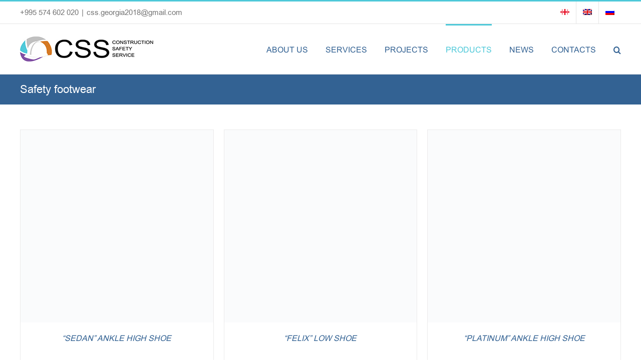

--- FILE ---
content_type: text/html; charset=UTF-8
request_url: https://cssgeorgia.ge/product-category/products/safety-footwear/?lang=en
body_size: 15842
content:
<!DOCTYPE html><html class="avada-html-layout-wide avada-html-header-position-top avada-html-is-archive" lang="en-US" prefix="og: http://ogp.me/ns# fb: http://ogp.me/ns/fb#"><head><link data-optimized="2" rel="stylesheet" href="https://cssgeorgia.ge/wp-content/litespeed/css/254c95d71aeecc8d33bfa5588c93bb2b.css?ver=8427e" /><script data-no-optimize="1">var litespeed_docref=sessionStorage.getItem("litespeed_docref");litespeed_docref&&(Object.defineProperty(document,"referrer",{get:function(){return litespeed_docref}}),sessionStorage.removeItem("litespeed_docref"));</script> <meta http-equiv="X-UA-Compatible" content="IE=edge" /><meta http-equiv="Content-Type" content="text/html; charset=utf-8"/><meta name="viewport" content="width=device-width, initial-scale=1" /><title>Safety footwear &#8211; cssgeorgia.ge</title><meta name='robots' content='max-image-preview:large' /><style>img:is([sizes="auto" i], [sizes^="auto," i]) { contain-intrinsic-size: 3000px 1500px }</style><link rel="alternate" hreflang="ka" href="https://cssgeorgia.ge/product-category/%e1%83%9e%e1%83%a0%e1%83%9d%e1%83%93%e1%83%a3%e1%83%a5%e1%83%aa%e1%83%98%e1%83%90/%e1%83%a3%e1%83%a1%e1%83%90%e1%83%a4%e1%83%a0%e1%83%97%e1%83%ae%e1%83%9d%e1%83%94%e1%83%91%e1%83%98%e1%83%a1-%e1%83%a4%e1%83%94%e1%83%ae%e1%83%a1%e1%83%90%e1%83%aa%e1%83%9b%e1%83%94%e1%83%9a%e1%83%98/" /><link rel="alternate" hreflang="en" href="https://cssgeorgia.ge/product-category/products/safety-footwear/?lang=en" /><link rel="alternate" hreflang="ru" href="https://cssgeorgia.ge/product-category/%d0%bf%d1%80%d0%be%d0%b4%d1%83%d0%ba%d1%86%d0%b8%d1%8f/%d1%81%d0%bf%d0%b5%d1%86%d0%be%d0%b1%d1%83%d0%b2%d1%8c/?lang=ru" /><link rel="alternate" hreflang="x-default" href="https://cssgeorgia.ge/product-category/%e1%83%9e%e1%83%a0%e1%83%9d%e1%83%93%e1%83%a3%e1%83%a5%e1%83%aa%e1%83%98%e1%83%90/%e1%83%a3%e1%83%a1%e1%83%90%e1%83%a4%e1%83%a0%e1%83%97%e1%83%ae%e1%83%9d%e1%83%94%e1%83%91%e1%83%98%e1%83%a1-%e1%83%a4%e1%83%94%e1%83%ae%e1%83%a1%e1%83%90%e1%83%aa%e1%83%9b%e1%83%94%e1%83%9a%e1%83%98/" /><link rel="alternate" type="application/rss+xml" title="cssgeorgia.ge &raquo; Feed" href="https://cssgeorgia.ge/feed/?lang=en" /><link rel="alternate" type="application/rss+xml" title="cssgeorgia.ge &raquo; Comments Feed" href="https://cssgeorgia.ge/comments/feed/?lang=en" /><link rel="shortcut icon" href="https://cssgeorgia.ge/wp-content/uploads/2019/07/90.png" type="image/x-icon" /><link rel="icon" sizes="192x192" href="https://cssgeorgia.ge/wp-content/uploads/2019/07/90.png"><meta name="msapplication-TileImage" content="https://cssgeorgia.ge/wp-content/uploads/2019/07/90.png"><link rel="alternate" type="application/rss+xml" title="cssgeorgia.ge &raquo; Safety footwear Category Feed" href="https://cssgeorgia.ge/product-category/products/safety-footwear/?lang=en/feed/" /><style id='woocommerce-inline-inline-css' type='text/css'>.woocommerce form .form-row .required { visibility: visible; }</style> <script type="text/template" id="tmpl-variation-template"><div class="woocommerce-variation-description">{{{ data.variation.variation_description }}}</div>
	<div class="woocommerce-variation-price">{{{ data.variation.price_html }}}</div>
	<div class="woocommerce-variation-availability">{{{ data.variation.availability_html }}}</div></script> <script type="text/template" id="tmpl-unavailable-variation-template"><p role="alert">Sorry, this product is unavailable. Please choose a different combination.</p></script> <script type="litespeed/javascript" data-src="https://cssgeorgia.ge/wp-includes/js/jquery/jquery.min.js" id="jquery-core-js"></script> <script id="wc-add-to-cart-js-extra" type="litespeed/javascript">var wc_add_to_cart_params={"ajax_url":"\/wp-admin\/admin-ajax.php?lang=en","wc_ajax_url":"\/?lang=en&wc-ajax=%%endpoint%%","i18n_view_cart":"View cart","cart_url":"https:\/\/cssgeorgia.ge\/cart\/?lang=en","is_cart":"","cart_redirect_after_add":"no"}</script> <script id="woocommerce-js-extra" type="litespeed/javascript">var woocommerce_params={"ajax_url":"\/wp-admin\/admin-ajax.php?lang=en","wc_ajax_url":"\/?lang=en&wc-ajax=%%endpoint%%"}</script> <script id="wp-util-js-extra" type="litespeed/javascript">var _wpUtilSettings={"ajax":{"url":"\/wp-admin\/admin-ajax.php"}}</script> <script id="wc-add-to-cart-variation-js-extra" type="litespeed/javascript">var wc_add_to_cart_variation_params={"wc_ajax_url":"\/?lang=en&wc-ajax=%%endpoint%%","i18n_no_matching_variations_text":"Sorry, no products matched your selection. Please choose a different combination.","i18n_make_a_selection_text":"Please select some product options before adding this product to your cart.","i18n_unavailable_text":"Sorry, this product is unavailable. Please choose a different combination.","i18n_reset_alert_text":"Your selection has been reset. Please select some product options before adding this product to your cart."}</script> <link rel="https://api.w.org/" href="https://cssgeorgia.ge/wp-json/" /><link rel="alternate" title="JSON" type="application/json" href="https://cssgeorgia.ge/wp-json/wp/v2/product_cat/55" /><link rel="EditURI" type="application/rsd+xml" title="RSD" href="https://cssgeorgia.ge/xmlrpc.php?rsd" /><meta name="generator" content="WordPress 6.7.4" /><meta name="generator" content="WooCommerce 9.6.3" /><meta name="generator" content="WPML ver:4.6.9 stt:49,1,46;" /><style type="text/css" id="css-fb-visibility">@media screen and (max-width: 640px){.fusion-no-small-visibility{display:none !important;}body .sm-text-align-center{text-align:center !important;}body .sm-text-align-left{text-align:left !important;}body .sm-text-align-right{text-align:right !important;}body .sm-flex-align-center{justify-content:center !important;}body .sm-flex-align-flex-start{justify-content:flex-start !important;}body .sm-flex-align-flex-end{justify-content:flex-end !important;}body .sm-mx-auto{margin-left:auto !important;margin-right:auto !important;}body .sm-ml-auto{margin-left:auto !important;}body .sm-mr-auto{margin-right:auto !important;}body .fusion-absolute-position-small{position:absolute;top:auto;width:100%;}.awb-sticky.awb-sticky-small{ position: sticky; top: var(--awb-sticky-offset,0); }}@media screen and (min-width: 641px) and (max-width: 1024px){.fusion-no-medium-visibility{display:none !important;}body .md-text-align-center{text-align:center !important;}body .md-text-align-left{text-align:left !important;}body .md-text-align-right{text-align:right !important;}body .md-flex-align-center{justify-content:center !important;}body .md-flex-align-flex-start{justify-content:flex-start !important;}body .md-flex-align-flex-end{justify-content:flex-end !important;}body .md-mx-auto{margin-left:auto !important;margin-right:auto !important;}body .md-ml-auto{margin-left:auto !important;}body .md-mr-auto{margin-right:auto !important;}body .fusion-absolute-position-medium{position:absolute;top:auto;width:100%;}.awb-sticky.awb-sticky-medium{ position: sticky; top: var(--awb-sticky-offset,0); }}@media screen and (min-width: 1025px){.fusion-no-large-visibility{display:none !important;}body .lg-text-align-center{text-align:center !important;}body .lg-text-align-left{text-align:left !important;}body .lg-text-align-right{text-align:right !important;}body .lg-flex-align-center{justify-content:center !important;}body .lg-flex-align-flex-start{justify-content:flex-start !important;}body .lg-flex-align-flex-end{justify-content:flex-end !important;}body .lg-mx-auto{margin-left:auto !important;margin-right:auto !important;}body .lg-ml-auto{margin-left:auto !important;}body .lg-mr-auto{margin-right:auto !important;}body .fusion-absolute-position-large{position:absolute;top:auto;width:100%;}.awb-sticky.awb-sticky-large{ position: sticky; top: var(--awb-sticky-offset,0); }}</style><noscript><style>.woocommerce-product-gallery{ opacity: 1 !important; }</style></noscript><style type="text/css">.recentcomments a{display:inline !important;padding:0 !important;margin:0 !important;}</style><meta name="generator" content="Powered by Slider Revolution 6.6.15 - responsive, Mobile-Friendly Slider Plugin for WordPress with comfortable drag and drop interface." /><style class='wp-fonts-local' type='text/css'>@font-face{font-family:Inter;font-style:normal;font-weight:300 900;font-display:fallback;src:url('https://cssgeorgia.ge/wp-content/plugins/woocommerce/assets/fonts/Inter-VariableFont_slnt,wght.woff2') format('woff2');font-stretch:normal;}
@font-face{font-family:Cardo;font-style:normal;font-weight:400;font-display:fallback;src:url('https://cssgeorgia.ge/wp-content/plugins/woocommerce/assets/fonts/cardo_normal_400.woff2') format('woff2');}</style><link rel="icon" href="https://cssgeorgia.ge/wp-content/uploads/2019/07/cropped-90-32x32.png" sizes="32x32" /><link rel="icon" href="https://cssgeorgia.ge/wp-content/uploads/2019/07/cropped-90-192x192.png" sizes="192x192" /><link rel="apple-touch-icon" href="https://cssgeorgia.ge/wp-content/uploads/2019/07/cropped-90-180x180.png" /><meta name="msapplication-TileImage" content="https://cssgeorgia.ge/wp-content/uploads/2019/07/cropped-90-270x270.png" /> <script type="litespeed/javascript">function setREVStartSize(e){window.RSIW=window.RSIW===undefined?window.innerWidth:window.RSIW;window.RSIH=window.RSIH===undefined?window.innerHeight:window.RSIH;try{var pw=document.getElementById(e.c).parentNode.offsetWidth,newh;pw=pw===0||isNaN(pw)||(e.l=="fullwidth"||e.layout=="fullwidth")?window.RSIW:pw;e.tabw=e.tabw===undefined?0:parseInt(e.tabw);e.thumbw=e.thumbw===undefined?0:parseInt(e.thumbw);e.tabh=e.tabh===undefined?0:parseInt(e.tabh);e.thumbh=e.thumbh===undefined?0:parseInt(e.thumbh);e.tabhide=e.tabhide===undefined?0:parseInt(e.tabhide);e.thumbhide=e.thumbhide===undefined?0:parseInt(e.thumbhide);e.mh=e.mh===undefined||e.mh==""||e.mh==="auto"?0:parseInt(e.mh,0);if(e.layout==="fullscreen"||e.l==="fullscreen")
newh=Math.max(e.mh,window.RSIH);else{e.gw=Array.isArray(e.gw)?e.gw:[e.gw];for(var i in e.rl)if(e.gw[i]===undefined||e.gw[i]===0)e.gw[i]=e.gw[i-1];e.gh=e.el===undefined||e.el===""||(Array.isArray(e.el)&&e.el.length==0)?e.gh:e.el;e.gh=Array.isArray(e.gh)?e.gh:[e.gh];for(var i in e.rl)if(e.gh[i]===undefined||e.gh[i]===0)e.gh[i]=e.gh[i-1];var nl=new Array(e.rl.length),ix=0,sl;e.tabw=e.tabhide>=pw?0:e.tabw;e.thumbw=e.thumbhide>=pw?0:e.thumbw;e.tabh=e.tabhide>=pw?0:e.tabh;e.thumbh=e.thumbhide>=pw?0:e.thumbh;for(var i in e.rl)nl[i]=e.rl[i]<window.RSIW?0:e.rl[i];sl=nl[0];for(var i in nl)if(sl>nl[i]&&nl[i]>0){sl=nl[i];ix=i}
var m=pw>(e.gw[ix]+e.tabw+e.thumbw)?1:(pw-(e.tabw+e.thumbw))/(e.gw[ix]);newh=(e.gh[ix]*m)+(e.tabh+e.thumbh)}
var el=document.getElementById(e.c);if(el!==null&&el)el.style.height=newh+"px";el=document.getElementById(e.c+"_wrapper");if(el!==null&&el){el.style.height=newh+"px";el.style.display="block"}}catch(e){console.log("Failure at Presize of Slider:"+e)}}</script> <script type="litespeed/javascript">var doc=document.documentElement;doc.setAttribute('data-useragent',navigator.userAgent)</script> </head><body class="archive tax-product_cat term-safety-footwear term-55 theme-Avada woocommerce woocommerce-page woocommerce-no-js fusion-image-hovers fusion-pagination-sizing fusion-button_type-flat fusion-button_span-yes fusion-button_gradient-linear avada-image-rollover-circle-no avada-image-rollover-yes avada-image-rollover-direction-center_horiz fusion-body ltr fusion-sticky-header no-mobile-sticky-header no-mobile-slidingbar no-desktop-totop no-mobile-totop fusion-disable-outline fusion-sub-menu-fade mobile-logo-pos-left layout-wide-mode avada-has-boxed-modal-shadow-none layout-scroll-offset-full avada-has-zero-margin-offset-top fusion-top-header menu-text-align-center fusion-woo-product-design-clean fusion-woo-shop-page-columns-4 fusion-woo-related-columns-4 fusion-woo-archive-page-columns-3 fusion-woocommerce-equal-heights avada-has-woo-gallery-disabled woo-sale-badge-circle woo-outofstock-badge-top_bar mobile-menu-design-modern fusion-show-pagination-text fusion-header-layout-v2 avada-responsive avada-footer-fx-parallax-effect avada-menu-highlight-style-bar fusion-search-form-clean fusion-main-menu-search-overlay fusion-avatar-circle avada-sticky-shrinkage avada-dropdown-styles avada-blog-layout-grid avada-blog-archive-layout-grid avada-header-shadow-no avada-menu-icon-position-left avada-has-megamenu-shadow avada-has-mainmenu-dropdown-divider avada-has-main-nav-search-icon avada-has-breadcrumb-mobile-hidden avada-has-titlebar-bar_and_content avada-has-pagination-padding avada-flyout-menu-direction-fade avada-ec-views-v1" data-awb-post-id="1862">
<a class="skip-link screen-reader-text" href="#content">Skip to content</a><div id="boxed-wrapper"><div id="wrapper" class="fusion-wrapper"><div id="home" style="position:relative;top:-1px;"></div><header class="fusion-header-wrapper"><div class="fusion-header-v2 fusion-logo-alignment fusion-logo-left fusion-sticky-menu- fusion-sticky-logo-1 fusion-mobile-logo-1  fusion-mobile-menu-design-modern"><div class="fusion-secondary-header"><div class="fusion-row"><div class="fusion-alignleft"><div class="fusion-contact-info"><span class="fusion-contact-info-phone-number">+995 574 602 020</span><span class="fusion-header-separator">|</span><span class="fusion-contact-info-email-address"><a href="mailto:&#99;ss&#46;&#103;eo&#114;g&#105;&#97;&#50;0&#49;&#56;&#64;g&#109;&#97;&#105;&#108;.&#99;&#111;m">&#99;ss&#46;&#103;eo&#114;g&#105;&#97;&#50;0&#49;&#56;&#64;g&#109;&#97;&#105;&#108;.&#99;&#111;m</a></span></div></div><div class="fusion-alignright"><nav class="fusion-secondary-menu" role="navigation" aria-label="Secondary Menu"><ul id="menu-top-menu-eng" class="menu"><li  id="menu-item-wpml-ls-24-sq"  class="menu-item wpml-ls-slot-24 wpml-ls-item wpml-ls-item-sq wpml-ls-menu-item wpml-ls-first-item menu-item-type-wpml_ls_menu_item menu-item-object-wpml_ls_menu_item menu-item-wpml-ls-24-sq"  data-classes="menu-item" data-item-id="wpml-ls-24-sq"><a  href="https://cssgeorgia.ge/product-category/%e1%83%9e%e1%83%a0%e1%83%9d%e1%83%93%e1%83%a3%e1%83%a5%e1%83%aa%e1%83%98%e1%83%90/%e1%83%a3%e1%83%a1%e1%83%90%e1%83%a4%e1%83%a0%e1%83%97%e1%83%ae%e1%83%9d%e1%83%94%e1%83%91%e1%83%98%e1%83%a1-%e1%83%a4%e1%83%94%e1%83%ae%e1%83%a1%e1%83%90%e1%83%aa%e1%83%9b%e1%83%94%e1%83%9a%e1%83%98/" class="fusion-bar-highlight wpml-ls-link"><span class="menu-text"><img data-lazyloaded="1" src="[data-uri]" width="18" height="12" class="wpml-ls-flag"
data-src="https://cssgeorgia.ge/wp-content/uploads/flags/ka.png"
alt="Georgian"
/></span></a></li><li  id="menu-item-wpml-ls-24-en"  class="menu-item wpml-ls-slot-24 wpml-ls-item wpml-ls-item-en wpml-ls-current-language wpml-ls-menu-item menu-item-type-wpml_ls_menu_item menu-item-object-wpml_ls_menu_item menu-item-wpml-ls-24-en"  data-classes="menu-item" data-item-id="wpml-ls-24-en"><a  href="https://cssgeorgia.ge/product-category/products/safety-footwear/?lang=en" class="fusion-bar-highlight wpml-ls-link"><span class="menu-text"><img data-lazyloaded="1" src="[data-uri]" width="18" height="12" class="wpml-ls-flag"
data-src="https://cssgeorgia.ge/wp-content/plugins/sitepress-multilingual-cms/res/flags/en.png"
alt="English"
/></span></a></li><li  id="menu-item-wpml-ls-24-ru"  class="menu-item wpml-ls-slot-24 wpml-ls-item wpml-ls-item-ru wpml-ls-menu-item wpml-ls-last-item menu-item-type-wpml_ls_menu_item menu-item-object-wpml_ls_menu_item menu-item-wpml-ls-24-ru"  data-classes="menu-item" data-item-id="wpml-ls-24-ru"><a  href="https://cssgeorgia.ge/product-category/%d0%bf%d1%80%d0%be%d0%b4%d1%83%d0%ba%d1%86%d0%b8%d1%8f/%d1%81%d0%bf%d0%b5%d1%86%d0%be%d0%b1%d1%83%d0%b2%d1%8c/?lang=ru" class="fusion-bar-highlight wpml-ls-link"><span class="menu-text"><img data-lazyloaded="1" src="[data-uri]" width="18" height="12" class="wpml-ls-flag"
data-src="https://cssgeorgia.ge/wp-content/plugins/sitepress-multilingual-cms/res/flags/ru.png"
alt="Russian"
/></span></a></li></ul></nav><nav class="fusion-mobile-nav-holder fusion-mobile-menu-text-align-left" aria-label="Secondary Mobile Menu"></nav></div></div></div><div class="fusion-header-sticky-height"></div><div class="fusion-header"><div class="fusion-row"><div class="fusion-logo" data-margin-top="25px" data-margin-bottom="25px" data-margin-left="0px" data-margin-right="0px">
<a class="fusion-logo-link"  href="https://cssgeorgia.ge/?lang=en" >
<img data-lazyloaded="1" src="[data-uri]" data-src="https://cssgeorgia.ge/wp-content/uploads/2019/07/logo-css.jpg" data-srcset="https://cssgeorgia.ge/wp-content/uploads/2019/07/logo-css.jpg 1x" width="266" height="50" alt="cssgeorgia.ge Logo" data-retina_logo_url="" class="fusion-standard-logo" />
<img data-lazyloaded="1" src="[data-uri]" data-src="https://cssgeorgia.ge/wp-content/uploads/2019/07/logo-css.jpg" data-srcset="https://cssgeorgia.ge/wp-content/uploads/2019/07/logo-css.jpg 1x, https://cssgeorgia.ge/wp-content/uploads/2019/07/logo-css.jpg 2x" width="266" height="50" style="max-height:50px;height:auto;" alt="cssgeorgia.ge Logo" data-retina_logo_url="https://cssgeorgia.ge/wp-content/uploads/2019/07/logo-css.jpg" class="fusion-mobile-logo" />
<img data-lazyloaded="1" src="[data-uri]" data-src="https://cssgeorgia.ge/wp-content/uploads/2019/07/logo-css.jpg" data-srcset="https://cssgeorgia.ge/wp-content/uploads/2019/07/logo-css.jpg 1x" width="266" height="50" alt="cssgeorgia.ge Logo" data-retina_logo_url="" class="fusion-sticky-logo" />
</a></div><nav class="fusion-main-menu" aria-label="Main Menu"><div class="fusion-overlay-search"><form role="search" class="searchform fusion-search-form  fusion-search-form-clean" method="get" action="https://cssgeorgia.ge/?lang=en"><div class="fusion-search-form-content"><div class="fusion-search-field search-field">
<label><span class="screen-reader-text">Search for:</span>
<input type="search" value="" name="s" class="s" placeholder="Search..." required aria-required="true" aria-label="Search..."/>
</label></div><div class="fusion-search-button search-button">
<input type="submit" class="fusion-search-submit searchsubmit" aria-label="Search" value="&#xf002;" /></div></div>
<input type='hidden' name='lang' value='en' /></form><div class="fusion-search-spacer"></div><a href="#" role="button" aria-label="Close Search" class="fusion-close-search"></a></div><ul id="menu-menu-eng" class="fusion-menu"><li  id="menu-item-1041"  class="menu-item menu-item-type-post_type menu-item-object-page menu-item-1041"  data-item-id="1041"><a  href="https://cssgeorgia.ge/about-us/?lang=en" class="fusion-bar-highlight"><span class="menu-text">ABOUT US</span></a></li><li  id="menu-item-1040"  class="menu-item menu-item-type-post_type menu-item-object-page menu-item-1040"  data-item-id="1040"><a  href="https://cssgeorgia.ge/services/?lang=en" class="fusion-bar-highlight"><span class="menu-text">SERVICES</span></a></li><li  id="menu-item-1039"  class="menu-item menu-item-type-post_type menu-item-object-page menu-item-1039"  data-item-id="1039"><a  href="https://cssgeorgia.ge/projects/?lang=en" class="fusion-bar-highlight"><span class="menu-text">PROJECTS</span></a></li><li  id="menu-item-1229"  class="menu-item menu-item-type-post_type menu-item-object-page current-menu-ancestor current-menu-parent current_page_parent current_page_ancestor menu-item-has-children menu-item-1229 fusion-dropdown-menu"  data-item-id="1229"><a  href="https://cssgeorgia.ge/shop/?lang=en" class="fusion-bar-highlight"><span class="menu-text">PRODUCTS</span></a><ul class="sub-menu"><li  id="menu-item-2572"  class="menu-item menu-item-type-taxonomy menu-item-object-product_cat menu-item-2572 fusion-dropdown-submenu" ><a  href="https://cssgeorgia.ge/product-category/products/special-clothing/?lang=en" class="fusion-bar-highlight"><span>Special clothing</span></a></li><li  id="menu-item-2598"  class="menu-item menu-item-type-taxonomy menu-item-object-product_cat current-menu-item menu-item-2598 fusion-dropdown-submenu" ><a  href="https://cssgeorgia.ge/product-category/products/safety-footwear/?lang=en" class="fusion-bar-highlight"><span>Safety footwear</span></a></li><li  id="menu-item-2571"  class="menu-item menu-item-type-taxonomy menu-item-object-product_cat menu-item-2571 fusion-dropdown-submenu" ><a  href="https://cssgeorgia.ge/product-category/products/safety-equipment/?lang=en" class="fusion-bar-highlight"><span>Safety equipment</span></a></li><li  id="menu-item-2570"  class="menu-item menu-item-type-taxonomy menu-item-object-product_cat menu-item-2570 fusion-dropdown-submenu" ><a  href="https://cssgeorgia.ge/product-category/products/nets/?lang=en" class="fusion-bar-highlight"><span>Nets</span></a></li><li  id="menu-item-2597"  class="menu-item menu-item-type-taxonomy menu-item-object-product_cat menu-item-2597 fusion-dropdown-submenu" ><a  href="https://cssgeorgia.ge/product-category/products/safety-accesories/?lang=en" class="fusion-bar-highlight"><span>Safety accesories</span></a></li></ul></li><li  id="menu-item-1038"  class="menu-item menu-item-type-post_type menu-item-object-page menu-item-1038"  data-item-id="1038"><a  href="https://cssgeorgia.ge/news/?lang=en" class="fusion-bar-highlight"><span class="menu-text">NEWS</span></a></li><li  id="menu-item-1037"  class="menu-item menu-item-type-post_type menu-item-object-page menu-item-1037"  data-item-id="1037"><a  href="https://cssgeorgia.ge/1030-2/?lang=en" class="fusion-bar-highlight"><span class="menu-text">CONTACTS</span></a></li><li class="fusion-custom-menu-item fusion-main-menu-search fusion-search-overlay"><a class="fusion-main-menu-icon fusion-bar-highlight" href="#" aria-label="Search" data-title="Search" title="Search" role="button" aria-expanded="false"></a></li></ul></nav><div class="fusion-mobile-menu-icons">
<a href="#" class="fusion-icon awb-icon-bars" aria-label="Toggle mobile menu" aria-expanded="false"></a></div><nav class="fusion-mobile-nav-holder fusion-mobile-menu-text-align-left" aria-label="Main Menu Mobile"></nav></div></div></div><div class="fusion-clearfix"></div></header><div id="sliders-container" class="fusion-slider-visibility"></div><section class="avada-page-titlebar-wrapper" aria-label="Page Title Bar"><div class="fusion-page-title-bar fusion-page-title-bar-breadcrumbs fusion-page-title-bar-left"><div class="fusion-page-title-row"><div class="fusion-page-title-wrapper"><div class="fusion-page-title-captions"><h1 class="entry-title">Safety footwear</h1></div></div></div></div></section><main id="main" class="clearfix "><div class="fusion-row" style=""><div class="woocommerce-container"><section id="content" class=" full-width" style="width: 100%;"><header class="woocommerce-products-header"></header><div class="woocommerce-notices-wrapper"></div><form class="woocommerce-ordering" method="get">
<select name="orderby" class="orderby" aria-label="Shop order"><option value="popularity" >Sort by popularity</option><option value="date"  selected='selected'>Sort by latest</option><option value="price" >Sort by price: low to high</option><option value="price-desc" >Sort by price: high to low</option>
</select>
<input type="hidden" name="paged" value="1" />
<input type="hidden" name="lang" value="en" /></form><ul class="products clearfix products-3"><li class="product type-product post-1862 status-publish first instock product_cat-safety-footwear has-post-thumbnail shipping-taxable product-type-simple product-grid-view"><div class="fusion-product-wrapper"><div class="fusion-clean-product-image-wrapper "><div  class="fusion-image-wrapper fusion-image-size-fixed" aria-haspopup="true">
<img data-lazyloaded="1" src="[data-uri]" width="550" height="550" data-src="https://cssgeorgia.ge/wp-content/uploads/2019/10/thumb22028.png" class="attachment-woocommerce_thumbnail size-woocommerce_thumbnail wp-post-image" alt="" decoding="async" fetchpriority="high" data-srcset="https://cssgeorgia.ge/wp-content/uploads/2019/10/thumb22028-66x66.png 66w, https://cssgeorgia.ge/wp-content/uploads/2019/10/thumb22028-100x100.png 100w, https://cssgeorgia.ge/wp-content/uploads/2019/10/thumb22028-150x150.png 150w, https://cssgeorgia.ge/wp-content/uploads/2019/10/thumb22028-200x200.png 200w, https://cssgeorgia.ge/wp-content/uploads/2019/10/thumb22028-300x300.png 300w, https://cssgeorgia.ge/wp-content/uploads/2019/10/thumb22028-400x400.png 400w, https://cssgeorgia.ge/wp-content/uploads/2019/10/thumb22028.png 550w" data-sizes="(max-width: 550px) 100vw, 550px" /><div class="fusion-rollover"><div class="fusion-rollover-content"><div class="cart-loading">
<a href="https://cssgeorgia.ge/cart/?lang=en">
<i class="awb-icon-spinner" aria-hidden="true"></i><div class="view-cart">View Cart</div>
</a></div><div class="fusion-product-buttons">
<a href="https://cssgeorgia.ge/shop/sedan-ankle-high-shoe/?lang=en" class="show_details_button" style="float:none;max-width:none;text-align:center;">
Details</a></div>
<a class="fusion-link-wrapper" href="https://cssgeorgia.ge/shop/sedan-ankle-high-shoe/?lang=en" aria-label="Safety footwear"></a></div></div></div></div><div class="fusion-product-content"><div class="product-details"><div class="product-details-container"><h3 class="product-title">
<a href="https://cssgeorgia.ge/shop/sedan-ankle-high-shoe/?lang=en">
&#8220;SEDAN&#8221; ANKLE HIGH SHOE	</a></h3><div class="fusion-price-rating"></div></div></div></div></div></li><li class="product type-product post-1857 status-publish instock product_cat-safety-footwear has-post-thumbnail shipping-taxable product-type-simple product-grid-view"><div class="fusion-product-wrapper"><div class="fusion-clean-product-image-wrapper "><div  class="fusion-image-wrapper fusion-image-size-fixed" aria-haspopup="true">
<img data-lazyloaded="1" src="[data-uri]" width="550" height="550" data-src="https://cssgeorgia.ge/wp-content/uploads/2019/10/thumb22027.png" class="attachment-woocommerce_thumbnail size-woocommerce_thumbnail wp-post-image" alt="" decoding="async" data-srcset="https://cssgeorgia.ge/wp-content/uploads/2019/10/thumb22027-66x66.png 66w, https://cssgeorgia.ge/wp-content/uploads/2019/10/thumb22027-100x100.png 100w, https://cssgeorgia.ge/wp-content/uploads/2019/10/thumb22027-150x150.png 150w, https://cssgeorgia.ge/wp-content/uploads/2019/10/thumb22027-200x200.png 200w, https://cssgeorgia.ge/wp-content/uploads/2019/10/thumb22027-300x300.png 300w, https://cssgeorgia.ge/wp-content/uploads/2019/10/thumb22027-400x400.png 400w, https://cssgeorgia.ge/wp-content/uploads/2019/10/thumb22027.png 550w" data-sizes="(max-width: 550px) 100vw, 550px" /><div class="fusion-rollover"><div class="fusion-rollover-content"><div class="cart-loading">
<a href="https://cssgeorgia.ge/cart/?lang=en">
<i class="awb-icon-spinner" aria-hidden="true"></i><div class="view-cart">View Cart</div>
</a></div><div class="fusion-product-buttons">
<a href="https://cssgeorgia.ge/shop/felix-low-shoe/?lang=en" class="show_details_button" style="float:none;max-width:none;text-align:center;">
Details</a></div>
<a class="fusion-link-wrapper" href="https://cssgeorgia.ge/shop/felix-low-shoe/?lang=en" aria-label="Safety footwear"></a></div></div></div></div><div class="fusion-product-content"><div class="product-details"><div class="product-details-container"><h3 class="product-title">
<a href="https://cssgeorgia.ge/shop/felix-low-shoe/?lang=en">
&#8220;FELIX&#8221; LOW SHOE	</a></h3><div class="fusion-price-rating"></div></div></div></div></div></li><li class="product type-product post-1852 status-publish last instock product_cat-safety-footwear has-post-thumbnail shipping-taxable product-type-simple product-grid-view"><div class="fusion-product-wrapper"><div class="fusion-clean-product-image-wrapper "><div  class="fusion-image-wrapper fusion-image-size-fixed" aria-haspopup="true">
<img data-lazyloaded="1" src="[data-uri]" width="550" height="550" data-src="https://cssgeorgia.ge/wp-content/uploads/2019/10/thumb22034.png" class="attachment-woocommerce_thumbnail size-woocommerce_thumbnail wp-post-image" alt="" decoding="async" data-srcset="https://cssgeorgia.ge/wp-content/uploads/2019/10/thumb22034-66x66.png 66w, https://cssgeorgia.ge/wp-content/uploads/2019/10/thumb22034-100x100.png 100w, https://cssgeorgia.ge/wp-content/uploads/2019/10/thumb22034-150x150.png 150w, https://cssgeorgia.ge/wp-content/uploads/2019/10/thumb22034-200x200.png 200w, https://cssgeorgia.ge/wp-content/uploads/2019/10/thumb22034-300x300.png 300w, https://cssgeorgia.ge/wp-content/uploads/2019/10/thumb22034-400x400.png 400w, https://cssgeorgia.ge/wp-content/uploads/2019/10/thumb22034.png 550w" data-sizes="(max-width: 550px) 100vw, 550px" /><div class="fusion-rollover"><div class="fusion-rollover-content"><div class="cart-loading">
<a href="https://cssgeorgia.ge/cart/?lang=en">
<i class="awb-icon-spinner" aria-hidden="true"></i><div class="view-cart">View Cart</div>
</a></div><div class="fusion-product-buttons">
<a href="https://cssgeorgia.ge/shop/platinum-ankle-high-shoe/?lang=en" class="show_details_button" style="float:none;max-width:none;text-align:center;">
Details</a></div>
<a class="fusion-link-wrapper" href="https://cssgeorgia.ge/shop/platinum-ankle-high-shoe/?lang=en" aria-label="Safety footwear"></a></div></div></div></div><div class="fusion-product-content"><div class="product-details"><div class="product-details-container"><h3 class="product-title">
<a href="https://cssgeorgia.ge/shop/platinum-ankle-high-shoe/?lang=en">
&#8220;PLATINUM&#8221; ANKLE HIGH SHOE	</a></h3><div class="fusion-price-rating"></div></div></div></div></div></li><li class="product type-product post-1846 status-publish first instock product_cat-safety-footwear has-post-thumbnail shipping-taxable product-type-simple product-grid-view"><div class="fusion-product-wrapper"><div class="fusion-clean-product-image-wrapper "><div  class="fusion-image-wrapper fusion-image-size-fixed" aria-haspopup="true">
<img data-lazyloaded="1" src="[data-uri]" width="550" height="550" data-src="https://cssgeorgia.ge/wp-content/uploads/2019/10/thumb22032.png" class="attachment-woocommerce_thumbnail size-woocommerce_thumbnail wp-post-image" alt="" decoding="async" data-srcset="https://cssgeorgia.ge/wp-content/uploads/2019/10/thumb22032-66x66.png 66w, https://cssgeorgia.ge/wp-content/uploads/2019/10/thumb22032-100x100.png 100w, https://cssgeorgia.ge/wp-content/uploads/2019/10/thumb22032-150x150.png 150w, https://cssgeorgia.ge/wp-content/uploads/2019/10/thumb22032-200x200.png 200w, https://cssgeorgia.ge/wp-content/uploads/2019/10/thumb22032-300x300.png 300w, https://cssgeorgia.ge/wp-content/uploads/2019/10/thumb22032-400x400.png 400w, https://cssgeorgia.ge/wp-content/uploads/2019/10/thumb22032.png 550w" data-sizes="(max-width: 550px) 100vw, 550px" /><div class="fusion-rollover"><div class="fusion-rollover-content"><div class="cart-loading">
<a href="https://cssgeorgia.ge/cart/?lang=en">
<i class="awb-icon-spinner" aria-hidden="true"></i><div class="view-cart">View Cart</div>
</a></div><div class="fusion-product-buttons">
<a href="https://cssgeorgia.ge/shop/zenit-low-shoe/?lang=en" class="show_details_button" style="float:none;max-width:none;text-align:center;">
Details</a></div>
<a class="fusion-link-wrapper" href="https://cssgeorgia.ge/shop/zenit-low-shoe/?lang=en" aria-label="Safety footwear"></a></div></div></div></div><div class="fusion-product-content"><div class="product-details"><div class="product-details-container"><h3 class="product-title">
<a href="https://cssgeorgia.ge/shop/zenit-low-shoe/?lang=en">
&#8220;ZENIT&#8221; LOW SHOE	</a></h3><div class="fusion-price-rating"></div></div></div></div></div></li><li class="product type-product post-1841 status-publish instock product_cat-safety-footwear has-post-thumbnail shipping-taxable product-type-simple product-grid-view"><div class="fusion-product-wrapper"><div class="fusion-clean-product-image-wrapper "><div  class="fusion-image-wrapper fusion-image-size-fixed" aria-haspopup="true">
<img data-lazyloaded="1" src="[data-uri]" width="550" height="550" data-src="https://cssgeorgia.ge/wp-content/uploads/2019/10/thumb26088CW.png" class="attachment-woocommerce_thumbnail size-woocommerce_thumbnail wp-post-image" alt="" decoding="async" data-srcset="https://cssgeorgia.ge/wp-content/uploads/2019/10/thumb26088CW-66x66.png 66w, https://cssgeorgia.ge/wp-content/uploads/2019/10/thumb26088CW-100x100.png 100w, https://cssgeorgia.ge/wp-content/uploads/2019/10/thumb26088CW-150x150.png 150w, https://cssgeorgia.ge/wp-content/uploads/2019/10/thumb26088CW-200x200.png 200w, https://cssgeorgia.ge/wp-content/uploads/2019/10/thumb26088CW-300x300.png 300w, https://cssgeorgia.ge/wp-content/uploads/2019/10/thumb26088CW-400x400.png 400w, https://cssgeorgia.ge/wp-content/uploads/2019/10/thumb26088CW.png 550w" data-sizes="(max-width: 550px) 100vw, 550px" /><div class="fusion-rollover"><div class="fusion-rollover-content"><div class="cart-loading">
<a href="https://cssgeorgia.ge/cart/?lang=en">
<i class="awb-icon-spinner" aria-hidden="true"></i><div class="view-cart">View Cart</div>
</a></div><div class="fusion-product-buttons">
<a href="https://cssgeorgia.ge/shop/white-fobia-low-shoe/?lang=en" class="show_details_button" style="float:none;max-width:none;text-align:center;">
Details</a></div>
<a class="fusion-link-wrapper" href="https://cssgeorgia.ge/shop/white-fobia-low-shoe/?lang=en" aria-label="Safety footwear"></a></div></div></div></div><div class="fusion-product-content"><div class="product-details"><div class="product-details-container"><h3 class="product-title">
<a href="https://cssgeorgia.ge/shop/white-fobia-low-shoe/?lang=en">
&#8220;WHITE FOBIA&#8221; LOW SHOE	</a></h3><div class="fusion-price-rating"></div></div></div></div></div></li><li class="product type-product post-1698 status-publish last instock product_cat-safety-footwear has-post-thumbnail shipping-taxable product-type-simple product-grid-view"><div class="fusion-product-wrapper"><div class="fusion-clean-product-image-wrapper "><div  class="fusion-image-wrapper fusion-image-size-fixed" aria-haspopup="true">
<img data-lazyloaded="1" src="[data-uri]" width="550" height="550" data-src="https://cssgeorgia.ge/wp-content/uploads/2019/09/thumb25070.png" class="attachment-woocommerce_thumbnail size-woocommerce_thumbnail wp-post-image" alt="" decoding="async" data-srcset="https://cssgeorgia.ge/wp-content/uploads/2019/09/thumb25070-66x66.png 66w, https://cssgeorgia.ge/wp-content/uploads/2019/09/thumb25070-100x100.png 100w, https://cssgeorgia.ge/wp-content/uploads/2019/09/thumb25070-150x150.png 150w, https://cssgeorgia.ge/wp-content/uploads/2019/09/thumb25070-200x200.png 200w, https://cssgeorgia.ge/wp-content/uploads/2019/09/thumb25070-300x300.png 300w, https://cssgeorgia.ge/wp-content/uploads/2019/09/thumb25070-400x400.png 400w, https://cssgeorgia.ge/wp-content/uploads/2019/09/thumb25070.png 550w" data-sizes="(max-width: 550px) 100vw, 550px" /><div class="fusion-rollover"><div class="fusion-rollover-content"><div class="cart-loading">
<a href="https://cssgeorgia.ge/cart/?lang=en">
<i class="awb-icon-spinner" aria-hidden="true"></i><div class="view-cart">View Cart</div>
</a></div><div class="fusion-product-buttons">
<a href="https://cssgeorgia.ge/shop/overcap-max-ankle-high-shoe/?lang=en" class="show_details_button" style="float:none;max-width:none;text-align:center;">
Details</a></div>
<a class="fusion-link-wrapper" href="https://cssgeorgia.ge/shop/overcap-max-ankle-high-shoe/?lang=en" aria-label="Safety footwear"></a></div></div></div></div><div class="fusion-product-content"><div class="product-details"><div class="product-details-container"><h3 class="product-title">
<a href="https://cssgeorgia.ge/shop/overcap-max-ankle-high-shoe/?lang=en">
&#8220;OVERCAP MAX&#8221; ANKLE HIGH SHOE	</a></h3><div class="fusion-price-rating"></div></div></div></div></div></li><li class="product type-product post-1681 status-publish first instock product_cat-safety-footwear has-post-thumbnail shipping-taxable product-type-simple product-grid-view"><div class="fusion-product-wrapper"><div class="fusion-clean-product-image-wrapper "><div  class="fusion-image-wrapper fusion-image-size-fixed" aria-haspopup="true">
<img data-lazyloaded="1" src="[data-uri]" width="550" height="550" data-src="https://cssgeorgia.ge/wp-content/uploads/2019/09/thumb21108.png" class="attachment-woocommerce_thumbnail size-woocommerce_thumbnail wp-post-image" alt="" decoding="async" data-srcset="https://cssgeorgia.ge/wp-content/uploads/2019/09/thumb21108-66x66.png 66w, https://cssgeorgia.ge/wp-content/uploads/2019/09/thumb21108-100x100.png 100w, https://cssgeorgia.ge/wp-content/uploads/2019/09/thumb21108-150x150.png 150w, https://cssgeorgia.ge/wp-content/uploads/2019/09/thumb21108-200x200.png 200w, https://cssgeorgia.ge/wp-content/uploads/2019/09/thumb21108-300x300.png 300w, https://cssgeorgia.ge/wp-content/uploads/2019/09/thumb21108-400x400.png 400w, https://cssgeorgia.ge/wp-content/uploads/2019/09/thumb21108.png 550w" data-sizes="(max-width: 550px) 100vw, 550px" /><div class="fusion-rollover"><div class="fusion-rollover-content"><div class="cart-loading">
<a href="https://cssgeorgia.ge/cart/?lang=en">
<i class="awb-icon-spinner" aria-hidden="true"></i><div class="view-cart">View Cart</div>
</a></div><div class="fusion-product-buttons">
<a href="https://cssgeorgia.ge/shop/motor-mid-cut-boot/?lang=en" class="show_details_button" style="float:none;max-width:none;text-align:center;">
Details</a></div>
<a class="fusion-link-wrapper" href="https://cssgeorgia.ge/shop/motor-mid-cut-boot/?lang=en" aria-label="Safety footwear"></a></div></div></div></div><div class="fusion-product-content"><div class="product-details"><div class="product-details-container"><h3 class="product-title">
<a href="https://cssgeorgia.ge/shop/motor-mid-cut-boot/?lang=en">
&#8220;MOTOR&#8221; MID CUT BOOT	</a></h3><div class="fusion-price-rating"></div></div></div></div></div></li><li class="product type-product post-1674 status-publish instock product_cat-safety-footwear has-post-thumbnail shipping-taxable product-type-simple product-grid-view"><div class="fusion-product-wrapper"><div class="fusion-clean-product-image-wrapper "><div  class="fusion-image-wrapper fusion-image-size-fixed" aria-haspopup="true">
<img data-lazyloaded="1" src="[data-uri]" width="550" height="550" data-src="https://cssgeorgia.ge/wp-content/uploads/2019/09/thumb21101.png" class="attachment-woocommerce_thumbnail size-woocommerce_thumbnail wp-post-image" alt="" decoding="async" data-srcset="https://cssgeorgia.ge/wp-content/uploads/2019/09/thumb21101-66x66.png 66w, https://cssgeorgia.ge/wp-content/uploads/2019/09/thumb21101-100x100.png 100w, https://cssgeorgia.ge/wp-content/uploads/2019/09/thumb21101-150x150.png 150w, https://cssgeorgia.ge/wp-content/uploads/2019/09/thumb21101-200x200.png 200w, https://cssgeorgia.ge/wp-content/uploads/2019/09/thumb21101-300x300.png 300w, https://cssgeorgia.ge/wp-content/uploads/2019/09/thumb21101-400x400.png 400w, https://cssgeorgia.ge/wp-content/uploads/2019/09/thumb21101.png 550w" data-sizes="(max-width: 550px) 100vw, 550px" /><div class="fusion-rollover"><div class="fusion-rollover-content"><div class="cart-loading">
<a href="https://cssgeorgia.ge/cart/?lang=en">
<i class="awb-icon-spinner" aria-hidden="true"></i><div class="view-cart">View Cart</div>
</a></div><div class="fusion-product-buttons">
<a href="https://cssgeorgia.ge/shop/oasis-low-shoe/?lang=en" class="show_details_button" style="float:none;max-width:none;text-align:center;">
Details</a></div>
<a class="fusion-link-wrapper" href="https://cssgeorgia.ge/shop/oasis-low-shoe/?lang=en" aria-label="Safety footwear"></a></div></div></div></div><div class="fusion-product-content"><div class="product-details"><div class="product-details-container"><h3 class="product-title">
<a href="https://cssgeorgia.ge/shop/oasis-low-shoe/?lang=en">
&#8220;OASIS&#8221; LOW SHOE	</a></h3><div class="fusion-price-rating"></div></div></div></div></div></li></ul></section></div><div class="fusion-woocommerce-quick-view-overlay"></div><div class="fusion-woocommerce-quick-view-container quick-view woocommerce"> <script type="litespeed/javascript">var quickViewNonce='3c2045d041'</script> <div class="fusion-wqv-close">
<button type="button"><span class="screen-reader-text">Close product quick view</span>&times;</button></div><div class="fusion-wqv-loader product"><h2 class="product_title entry-title">Title</h2><div class="fusion-price-rating"><div class="price"></div><div class="star-rating"></div></div><div class="fusion-slider-loading"></div></div><div class="fusion-wqv-preview-image"></div><div class="fusion-wqv-content"><div class="product"><div class="woocommerce-product-gallery"></div><div class="summary entry-summary scrollable"><div class="summary-content"></div></div></div></div></div></div></main><div class="fusion-footer fusion-footer-parallax"><footer id="footer" class="fusion-footer-copyright-area"><div class="fusion-row"><div class="fusion-copyright-content"><div class="fusion-copyright-notice"><div>
© 2019 All Rights Reserved, Css Georgia | Created by <a href="http://solostudio.ge" target="_blank">Solostudio</a></div></div><div class="fusion-social-links-footer"><div class="fusion-social-networks boxed-icons"><div class="fusion-social-networks-wrapper"><a  class="fusion-social-network-icon fusion-tooltip fusion-facebook awb-icon-facebook" style="color:#ffffff;background-color:#3b5998;border-color:#3b5998;" data-placement="top" data-title="Facebook" data-toggle="tooltip" title="Facebook" href="https://www.facebook.com/cssgeorgia/" target="_blank" rel="noreferrer"><span class="screen-reader-text">Facebook</span></a><a  class="fusion-social-network-icon fusion-tooltip fusion-youtube awb-icon-youtube" style="color:#ffffff;background-color:#cd201f;border-color:#cd201f;" data-placement="top" data-title="YouTube" data-toggle="tooltip" title="YouTube" href="https://www.youtube.com/channel/UC9eq5rLc22nYhW7H_wDxg3A/videos" target="_blank" rel="noopener noreferrer"><span class="screen-reader-text">YouTube</span></a><a  class="fusion-social-network-icon fusion-tooltip fusion-mail awb-icon-mail" style="color:#ffffff;background-color:#000000;border-color:#000000;" data-placement="top" data-title="Email" data-toggle="tooltip" title="Email" href="mailto:cs&#115;&#046;geo&#114;gi&#097;&#050;&#048;1&#056;&#064;g&#109;&#097;&#105;&#108;&#046;com" target="_self" rel="noopener noreferrer"><span class="screen-reader-text">Email</span></a></div></div></div></div></div></footer></div></div></div>
<a class="fusion-one-page-text-link fusion-page-load-link" tabindex="-1" href="#" aria-hidden="true">Page load link</a><div class="avada-footer-scripts"> <script type="litespeed/javascript">window.RS_MODULES=window.RS_MODULES||{};window.RS_MODULES.modules=window.RS_MODULES.modules||{};window.RS_MODULES.waiting=window.RS_MODULES.waiting||[];window.RS_MODULES.defered=!0;window.RS_MODULES.moduleWaiting=window.RS_MODULES.moduleWaiting||{};window.RS_MODULES.type='compiled'</script> <svg xmlns="http://www.w3.org/2000/svg" viewBox="0 0 0 0" width="0" height="0" focusable="false" role="none" style="visibility: hidden; position: absolute; left: -9999px; overflow: hidden;" ><defs><filter id="wp-duotone-dark-grayscale"><feColorMatrix color-interpolation-filters="sRGB" type="matrix" values=" .299 .587 .114 0 0 .299 .587 .114 0 0 .299 .587 .114 0 0 .299 .587 .114 0 0 " /><feComponentTransfer color-interpolation-filters="sRGB" ><feFuncR type="table" tableValues="0 0.49803921568627" /><feFuncG type="table" tableValues="0 0.49803921568627" /><feFuncB type="table" tableValues="0 0.49803921568627" /><feFuncA type="table" tableValues="1 1" /></feComponentTransfer><feComposite in2="SourceGraphic" operator="in" /></filter></defs></svg><svg xmlns="http://www.w3.org/2000/svg" viewBox="0 0 0 0" width="0" height="0" focusable="false" role="none" style="visibility: hidden; position: absolute; left: -9999px; overflow: hidden;" ><defs><filter id="wp-duotone-grayscale"><feColorMatrix color-interpolation-filters="sRGB" type="matrix" values=" .299 .587 .114 0 0 .299 .587 .114 0 0 .299 .587 .114 0 0 .299 .587 .114 0 0 " /><feComponentTransfer color-interpolation-filters="sRGB" ><feFuncR type="table" tableValues="0 1" /><feFuncG type="table" tableValues="0 1" /><feFuncB type="table" tableValues="0 1" /><feFuncA type="table" tableValues="1 1" /></feComponentTransfer><feComposite in2="SourceGraphic" operator="in" /></filter></defs></svg><svg xmlns="http://www.w3.org/2000/svg" viewBox="0 0 0 0" width="0" height="0" focusable="false" role="none" style="visibility: hidden; position: absolute; left: -9999px; overflow: hidden;" ><defs><filter id="wp-duotone-purple-yellow"><feColorMatrix color-interpolation-filters="sRGB" type="matrix" values=" .299 .587 .114 0 0 .299 .587 .114 0 0 .299 .587 .114 0 0 .299 .587 .114 0 0 " /><feComponentTransfer color-interpolation-filters="sRGB" ><feFuncR type="table" tableValues="0.54901960784314 0.98823529411765" /><feFuncG type="table" tableValues="0 1" /><feFuncB type="table" tableValues="0.71764705882353 0.25490196078431" /><feFuncA type="table" tableValues="1 1" /></feComponentTransfer><feComposite in2="SourceGraphic" operator="in" /></filter></defs></svg><svg xmlns="http://www.w3.org/2000/svg" viewBox="0 0 0 0" width="0" height="0" focusable="false" role="none" style="visibility: hidden; position: absolute; left: -9999px; overflow: hidden;" ><defs><filter id="wp-duotone-blue-red"><feColorMatrix color-interpolation-filters="sRGB" type="matrix" values=" .299 .587 .114 0 0 .299 .587 .114 0 0 .299 .587 .114 0 0 .299 .587 .114 0 0 " /><feComponentTransfer color-interpolation-filters="sRGB" ><feFuncR type="table" tableValues="0 1" /><feFuncG type="table" tableValues="0 0.27843137254902" /><feFuncB type="table" tableValues="0.5921568627451 0.27843137254902" /><feFuncA type="table" tableValues="1 1" /></feComponentTransfer><feComposite in2="SourceGraphic" operator="in" /></filter></defs></svg><svg xmlns="http://www.w3.org/2000/svg" viewBox="0 0 0 0" width="0" height="0" focusable="false" role="none" style="visibility: hidden; position: absolute; left: -9999px; overflow: hidden;" ><defs><filter id="wp-duotone-midnight"><feColorMatrix color-interpolation-filters="sRGB" type="matrix" values=" .299 .587 .114 0 0 .299 .587 .114 0 0 .299 .587 .114 0 0 .299 .587 .114 0 0 " /><feComponentTransfer color-interpolation-filters="sRGB" ><feFuncR type="table" tableValues="0 0" /><feFuncG type="table" tableValues="0 0.64705882352941" /><feFuncB type="table" tableValues="0 1" /><feFuncA type="table" tableValues="1 1" /></feComponentTransfer><feComposite in2="SourceGraphic" operator="in" /></filter></defs></svg><svg xmlns="http://www.w3.org/2000/svg" viewBox="0 0 0 0" width="0" height="0" focusable="false" role="none" style="visibility: hidden; position: absolute; left: -9999px; overflow: hidden;" ><defs><filter id="wp-duotone-magenta-yellow"><feColorMatrix color-interpolation-filters="sRGB" type="matrix" values=" .299 .587 .114 0 0 .299 .587 .114 0 0 .299 .587 .114 0 0 .299 .587 .114 0 0 " /><feComponentTransfer color-interpolation-filters="sRGB" ><feFuncR type="table" tableValues="0.78039215686275 1" /><feFuncG type="table" tableValues="0 0.94901960784314" /><feFuncB type="table" tableValues="0.35294117647059 0.47058823529412" /><feFuncA type="table" tableValues="1 1" /></feComponentTransfer><feComposite in2="SourceGraphic" operator="in" /></filter></defs></svg><svg xmlns="http://www.w3.org/2000/svg" viewBox="0 0 0 0" width="0" height="0" focusable="false" role="none" style="visibility: hidden; position: absolute; left: -9999px; overflow: hidden;" ><defs><filter id="wp-duotone-purple-green"><feColorMatrix color-interpolation-filters="sRGB" type="matrix" values=" .299 .587 .114 0 0 .299 .587 .114 0 0 .299 .587 .114 0 0 .299 .587 .114 0 0 " /><feComponentTransfer color-interpolation-filters="sRGB" ><feFuncR type="table" tableValues="0.65098039215686 0.40392156862745" /><feFuncG type="table" tableValues="0 1" /><feFuncB type="table" tableValues="0.44705882352941 0.4" /><feFuncA type="table" tableValues="1 1" /></feComponentTransfer><feComposite in2="SourceGraphic" operator="in" /></filter></defs></svg><svg xmlns="http://www.w3.org/2000/svg" viewBox="0 0 0 0" width="0" height="0" focusable="false" role="none" style="visibility: hidden; position: absolute; left: -9999px; overflow: hidden;" ><defs><filter id="wp-duotone-blue-orange"><feColorMatrix color-interpolation-filters="sRGB" type="matrix" values=" .299 .587 .114 0 0 .299 .587 .114 0 0 .299 .587 .114 0 0 .299 .587 .114 0 0 " /><feComponentTransfer color-interpolation-filters="sRGB" ><feFuncR type="table" tableValues="0.098039215686275 1" /><feFuncG type="table" tableValues="0 0.66274509803922" /><feFuncB type="table" tableValues="0.84705882352941 0.41960784313725" /><feFuncA type="table" tableValues="1 1" /></feComponentTransfer><feComposite in2="SourceGraphic" operator="in" /></filter></defs></svg><script type="litespeed/javascript">var fusionNavIsCollapsed=function(e){var t,n;window.innerWidth<=e.getAttribute("data-breakpoint")?(e.classList.add("collapse-enabled"),e.classList.remove("awb-menu_desktop"),e.classList.contains("expanded")||(e.setAttribute("aria-expanded","false"),window.dispatchEvent(new Event("fusion-mobile-menu-collapsed",{bubbles:!0,cancelable:!0}))),(n=e.querySelectorAll(".menu-item-has-children.expanded")).length&&n.forEach(function(e){e.querySelector(".awb-menu__open-nav-submenu_mobile").setAttribute("aria-expanded","false")})):(null!==e.querySelector(".menu-item-has-children.expanded .awb-menu__open-nav-submenu_click")&&e.querySelector(".menu-item-has-children.expanded .awb-menu__open-nav-submenu_click").click(),e.classList.remove("collapse-enabled"),e.classList.add("awb-menu_desktop"),e.setAttribute("aria-expanded","true"),null!==e.querySelector(".awb-menu__main-ul")&&e.querySelector(".awb-menu__main-ul").removeAttribute("style")),e.classList.add("no-wrapper-transition"),clearTimeout(t),t=setTimeout(()=>{e.classList.remove("no-wrapper-transition")},400),e.classList.remove("loading")},fusionRunNavIsCollapsed=function(){var e,t=document.querySelectorAll(".awb-menu");for(e=0;e<t.length;e++)fusionNavIsCollapsed(t[e])};function avadaGetScrollBarWidth(){var e,t,n,l=document.createElement("p");return l.style.width="100%",l.style.height="200px",(e=document.createElement("div")).style.position="absolute",e.style.top="0px",e.style.left="0px",e.style.visibility="hidden",e.style.width="200px",e.style.height="150px",e.style.overflow="hidden",e.appendChild(l),document.body.appendChild(e),t=l.offsetWidth,e.style.overflow="scroll",t==(n=l.offsetWidth)&&(n=e.clientWidth),document.body.removeChild(e),jQuery("html").hasClass("awb-scroll")&&10<t-n?10:t-n}fusionRunNavIsCollapsed(),window.addEventListener("fusion-resize-horizontal",fusionRunNavIsCollapsed)</script><script type="application/ld+json">{"@context":"https:\/\/schema.org\/","@type":"BreadcrumbList","itemListElement":[{"@type":"ListItem","position":1,"item":{"name":"Home","@id":"https:\/\/cssgeorgia.ge\/?lang=en"}},{"@type":"ListItem","position":2,"item":{"name":"Products","@id":"https:\/\/cssgeorgia.ge\/shop\/?lang=en"}},{"@type":"ListItem","position":3,"item":{"name":"Products","@id":"https:\/\/cssgeorgia.ge\/product-category\/products\/?lang=en"}},{"@type":"ListItem","position":4,"item":{"name":"Safety footwear","@id":"https:\/\/cssgeorgia.ge\/product-category\/products\/safety-footwear\/?lang=en"}}]}</script> <script type="litespeed/javascript">(function(){var c=document.body.className;c=c.replace(/woocommerce-no-js/,'woocommerce-js');document.body.className=c})()</script> <style id='rs-plugin-settings-inline-css' type='text/css'>#rs-demo-id {}</style> <script id="wp-i18n-js-after" type="litespeed/javascript">wp.i18n.setLocaleData({'text direction\u0004ltr':['ltr']})</script> <script id="contact-form-7-js-before" type="litespeed/javascript">var wpcf7={"api":{"root":"https:\/\/cssgeorgia.ge\/wp-json\/","namespace":"contact-form-7\/v1"},"cached":1}</script> <script id="cart-widget-js-extra" type="litespeed/javascript">var actions={"is_lang_switched":"1","force_reset":"0"}</script> <script id="wc-order-attribution-js-extra" type="litespeed/javascript">var wc_order_attribution={"params":{"lifetime":1.0e-5,"session":30,"base64":!1,"ajaxurl":"https:\/\/cssgeorgia.ge\/wp-admin\/admin-ajax.php","prefix":"wc_order_attribution_","allowTracking":!0},"fields":{"source_type":"current.typ","referrer":"current_add.rf","utm_campaign":"current.cmp","utm_source":"current.src","utm_medium":"current.mdm","utm_content":"current.cnt","utm_id":"current.id","utm_term":"current.trm","utm_source_platform":"current.plt","utm_creative_format":"current.fmt","utm_marketing_tactic":"current.tct","session_entry":"current_add.ep","session_start_time":"current_add.fd","session_pages":"session.pgs","session_count":"udata.vst","user_agent":"udata.uag"}}</script> <script id="fusion-animations-js-extra" type="litespeed/javascript">var fusionAnimationsVars={"status_css_animations":"desktop"}</script> <script id="fusion-js-extra" type="litespeed/javascript">var fusionJSVars={"visibility_small":"640","visibility_medium":"1024"}</script> <script id="jquery-lightbox-js-extra" type="litespeed/javascript">var fusionLightboxVideoVars={"lightbox_video_width":"1280","lightbox_video_height":"720"}</script> <script id="fusion-equal-heights-js-extra" type="litespeed/javascript">var fusionEqualHeightVars={"content_break_point":"800"}</script> <script id="fusion-video-general-js-extra" type="litespeed/javascript">var fusionVideoGeneralVars={"status_vimeo":"1","status_yt":"1"}</script> <script id="fusion-video-bg-js-extra" type="litespeed/javascript">var fusionVideoBgVars={"status_vimeo":"1","status_yt":"1"}</script> <script id="fusion-lightbox-js-extra" type="litespeed/javascript">var fusionLightboxVars={"status_lightbox":"1","lightbox_gallery":"1","lightbox_skin":"metro-white","lightbox_title":"","lightbox_arrows":"1","lightbox_slideshow_speed":"5000","lightbox_autoplay":"","lightbox_opacity":"0.90","lightbox_desc":"","lightbox_social":"","lightbox_social_links":{"facebook":{"source":"https:\/\/www.facebook.com\/sharer.php?u={URL}","text":"Share on Facebook"},"twitter":{"source":"https:\/\/twitter.com\/share?url={URL}","text":"Share on Twitter"},"reddit":{"source":"https:\/\/reddit.com\/submit?url={URL}","text":"Share on Reddit"},"linkedin":{"source":"https:\/\/www.linkedin.com\/shareArticle?mini=true&url={URL}","text":"Share on LinkedIn"},"tumblr":{"source":"https:\/\/www.tumblr.com\/share\/link?url={URL}","text":"Share on Tumblr"},"pinterest":{"source":"https:\/\/pinterest.com\/pin\/create\/button\/?url={URL}","text":"Share on Pinterest"},"vk":{"source":"https:\/\/vk.com\/share.php?url={URL}","text":"Share on Vk"},"mail":{"source":"mailto:?body={URL}","text":"Share by Email"}},"lightbox_deeplinking":"1","lightbox_path":"vertical","lightbox_post_images":"1","lightbox_animation_speed":"normal","l10n":{"close":"Press Esc to close","enterFullscreen":"Enter Fullscreen (Shift+Enter)","exitFullscreen":"Exit Fullscreen (Shift+Enter)","slideShow":"Slideshow","next":"Next","previous":"Previous"}}</script> <script id="fusion-flexslider-js-extra" type="litespeed/javascript">var fusionFlexSliderVars={"status_vimeo":"1","slideshow_autoplay":"1","slideshow_speed":"7000","pagination_video_slide":"","status_yt":"1","flex_smoothHeight":"false"}</script> <script id="avada-wpml-js-extra" type="litespeed/javascript">var avadaLanguageVars={"language_flag":"en"}</script> <script id="avada-live-search-js-extra" type="litespeed/javascript">var avadaLiveSearchVars={"live_search":"1","ajaxurl":"https:\/\/cssgeorgia.ge\/wp-admin\/admin-ajax.php","no_search_results":"No search results match your query. Please try again","min_char_count":"4","per_page":"100","show_feat_img":"1","display_post_type":"1"}</script> <script id="fusion-blog-js-extra" type="litespeed/javascript">var fusionBlogVars={"infinite_blog_text":"<em>Loading the next set of posts...<\/em>","infinite_finished_msg":"<em>All items displayed.<\/em>","slideshow_autoplay":"1","lightbox_behavior":"all","blog_pagination_type":"infinite_scroll"}</script> <script id="avada-elastic-slider-js-extra" type="litespeed/javascript">var avadaElasticSliderVars={"tfes_autoplay":"1","tfes_animation":"sides","tfes_interval":"3000","tfes_speed":"800","tfes_width":"150"}</script> <script id="avada-parallax-footer-js-extra" type="litespeed/javascript">var avadaParallaxFooterVars={"side_header_break_point":"1033","header_position":"top"}</script> <script id="avada-drop-down-js-extra" type="litespeed/javascript">var avadaSelectVars={"avada_drop_down":"1"}</script> <script id="avada-header-js-extra" type="litespeed/javascript">var avadaHeaderVars={"header_position":"top","header_sticky":"1","header_sticky_type2_layout":"menu_only","header_sticky_shadow":"1","side_header_break_point":"1033","header_sticky_mobile":"","header_sticky_tablet":"1","mobile_menu_design":"modern","sticky_header_shrinkage":"1","nav_height":"100","nav_highlight_border":"3","nav_highlight_style":"bar","logo_margin_top":"25px","logo_margin_bottom":"25px","layout_mode":"wide","header_padding_top":"0px","header_padding_bottom":"0px","scroll_offset":"full"}</script> <script id="avada-menu-js-extra" type="litespeed/javascript">var avadaMenuVars={"site_layout":"wide","header_position":"top","logo_alignment":"left","header_sticky":"1","header_sticky_mobile":"","header_sticky_tablet":"1","side_header_break_point":"1033","megamenu_base_width":"custom_width","mobile_menu_design":"modern","dropdown_goto":"Go to...","mobile_nav_cart":"Shopping Cart","mobile_submenu_open":"Open submenu of %s","mobile_submenu_close":"Close submenu of %s","submenu_slideout":"1"}</script> <script id="avada-woocommerce-js-extra" type="litespeed/javascript">var avadaWooCommerceVars={"order_actions":"Details","title_style_type":"double solid","woocommerce_shop_page_columns":"4","woocommerce_checkout_error":"Not all fields have been filled in correctly.","related_products_heading_size":"3","ajaxurl":"https:\/\/cssgeorgia.ge\/wp-admin\/admin-ajax.php","shop_page_bg_color":"#ffffff","shop_page_bg_color_lightness":"100","post_title_font_size":"18"}</script> <script id="fusion-responsive-typography-js-extra" type="litespeed/javascript">var fusionTypographyVars={"site_width":"1200px","typography_sensitivity":"1","typography_factor":"1.5","elements":"h1, h2, h3, h4, h5, h6"}</script> <script id="fusion-scroll-to-anchor-js-extra" type="litespeed/javascript">var fusionScrollToAnchorVars={"content_break_point":"800","container_hundred_percent_height_mobile":"0","hundred_percent_scroll_sensitivity":"450"}</script> <script id="fusion-video-js-extra" type="litespeed/javascript">var fusionVideoVars={"status_vimeo":"1"}</script> <script type="litespeed/javascript">jQuery(document).ready(function(){var ajaxurl='https://cssgeorgia.ge/wp-admin/admin-ajax.php';if(0<jQuery('.fusion-login-nonce').length){jQuery.get(ajaxurl,{'action':'fusion_login_nonce'},function(response){jQuery('.fusion-login-nonce').html(response)})}})</script> <script id="mcjs" type="litespeed/javascript">!function(c,h,i,m,p){m=c.createElement(h),p=c.getElementsByTagName(h)[0],m.async=1,m.src=i,p.parentNode.insertBefore(m,p)}(document,"script","https://chimpstatic.com/mcjs-connected/js/users/b663bf89e67e53664977a73ec/31f6ccfdf8f7293d5568b8a9e.js")</script> </div> <script data-no-optimize="1">!function(t,e){"object"==typeof exports&&"undefined"!=typeof module?module.exports=e():"function"==typeof define&&define.amd?define(e):(t="undefined"!=typeof globalThis?globalThis:t||self).LazyLoad=e()}(this,function(){"use strict";function e(){return(e=Object.assign||function(t){for(var e=1;e<arguments.length;e++){var n,a=arguments[e];for(n in a)Object.prototype.hasOwnProperty.call(a,n)&&(t[n]=a[n])}return t}).apply(this,arguments)}function i(t){return e({},it,t)}function o(t,e){var n,a="LazyLoad::Initialized",i=new t(e);try{n=new CustomEvent(a,{detail:{instance:i}})}catch(t){(n=document.createEvent("CustomEvent")).initCustomEvent(a,!1,!1,{instance:i})}window.dispatchEvent(n)}function l(t,e){return t.getAttribute(gt+e)}function c(t){return l(t,bt)}function s(t,e){return function(t,e,n){e=gt+e;null!==n?t.setAttribute(e,n):t.removeAttribute(e)}(t,bt,e)}function r(t){return s(t,null),0}function u(t){return null===c(t)}function d(t){return c(t)===vt}function f(t,e,n,a){t&&(void 0===a?void 0===n?t(e):t(e,n):t(e,n,a))}function _(t,e){nt?t.classList.add(e):t.className+=(t.className?" ":"")+e}function v(t,e){nt?t.classList.remove(e):t.className=t.className.replace(new RegExp("(^|\\s+)"+e+"(\\s+|$)")," ").replace(/^\s+/,"").replace(/\s+$/,"")}function g(t){return t.llTempImage}function b(t,e){!e||(e=e._observer)&&e.unobserve(t)}function p(t,e){t&&(t.loadingCount+=e)}function h(t,e){t&&(t.toLoadCount=e)}function n(t){for(var e,n=[],a=0;e=t.children[a];a+=1)"SOURCE"===e.tagName&&n.push(e);return n}function m(t,e){(t=t.parentNode)&&"PICTURE"===t.tagName&&n(t).forEach(e)}function a(t,e){n(t).forEach(e)}function E(t){return!!t[st]}function I(t){return t[st]}function y(t){return delete t[st]}function A(e,t){var n;E(e)||(n={},t.forEach(function(t){n[t]=e.getAttribute(t)}),e[st]=n)}function k(a,t){var i;E(a)&&(i=I(a),t.forEach(function(t){var e,n;e=a,(t=i[n=t])?e.setAttribute(n,t):e.removeAttribute(n)}))}function L(t,e,n){_(t,e.class_loading),s(t,ut),n&&(p(n,1),f(e.callback_loading,t,n))}function w(t,e,n){n&&t.setAttribute(e,n)}function x(t,e){w(t,ct,l(t,e.data_sizes)),w(t,rt,l(t,e.data_srcset)),w(t,ot,l(t,e.data_src))}function O(t,e,n){var a=l(t,e.data_bg_multi),i=l(t,e.data_bg_multi_hidpi);(a=at&&i?i:a)&&(t.style.backgroundImage=a,n=n,_(t=t,(e=e).class_applied),s(t,ft),n&&(e.unobserve_completed&&b(t,e),f(e.callback_applied,t,n)))}function N(t,e){!e||0<e.loadingCount||0<e.toLoadCount||f(t.callback_finish,e)}function C(t,e,n){t.addEventListener(e,n),t.llEvLisnrs[e]=n}function M(t){return!!t.llEvLisnrs}function z(t){if(M(t)){var e,n,a=t.llEvLisnrs;for(e in a){var i=a[e];n=e,i=i,t.removeEventListener(n,i)}delete t.llEvLisnrs}}function R(t,e,n){var a;delete t.llTempImage,p(n,-1),(a=n)&&--a.toLoadCount,v(t,e.class_loading),e.unobserve_completed&&b(t,n)}function T(o,r,c){var l=g(o)||o;M(l)||function(t,e,n){M(t)||(t.llEvLisnrs={});var a="VIDEO"===t.tagName?"loadeddata":"load";C(t,a,e),C(t,"error",n)}(l,function(t){var e,n,a,i;n=r,a=c,i=d(e=o),R(e,n,a),_(e,n.class_loaded),s(e,dt),f(n.callback_loaded,e,a),i||N(n,a),z(l)},function(t){var e,n,a,i;n=r,a=c,i=d(e=o),R(e,n,a),_(e,n.class_error),s(e,_t),f(n.callback_error,e,a),i||N(n,a),z(l)})}function G(t,e,n){var a,i,o,r,c;t.llTempImage=document.createElement("IMG"),T(t,e,n),E(c=t)||(c[st]={backgroundImage:c.style.backgroundImage}),o=n,r=l(a=t,(i=e).data_bg),c=l(a,i.data_bg_hidpi),(r=at&&c?c:r)&&(a.style.backgroundImage='url("'.concat(r,'")'),g(a).setAttribute(ot,r),L(a,i,o)),O(t,e,n)}function D(t,e,n){var a;T(t,e,n),a=e,e=n,(t=It[(n=t).tagName])&&(t(n,a),L(n,a,e))}function V(t,e,n){var a;a=t,(-1<yt.indexOf(a.tagName)?D:G)(t,e,n)}function F(t,e,n){var a;t.setAttribute("loading","lazy"),T(t,e,n),a=e,(e=It[(n=t).tagName])&&e(n,a),s(t,vt)}function j(t){t.removeAttribute(ot),t.removeAttribute(rt),t.removeAttribute(ct)}function P(t){m(t,function(t){k(t,Et)}),k(t,Et)}function S(t){var e;(e=At[t.tagName])?e(t):E(e=t)&&(t=I(e),e.style.backgroundImage=t.backgroundImage)}function U(t,e){var n;S(t),n=e,u(e=t)||d(e)||(v(e,n.class_entered),v(e,n.class_exited),v(e,n.class_applied),v(e,n.class_loading),v(e,n.class_loaded),v(e,n.class_error)),r(t),y(t)}function $(t,e,n,a){var i;n.cancel_on_exit&&(c(t)!==ut||"IMG"===t.tagName&&(z(t),m(i=t,function(t){j(t)}),j(i),P(t),v(t,n.class_loading),p(a,-1),r(t),f(n.callback_cancel,t,e,a)))}function q(t,e,n,a){var i,o,r=(o=t,0<=pt.indexOf(c(o)));s(t,"entered"),_(t,n.class_entered),v(t,n.class_exited),i=t,o=a,n.unobserve_entered&&b(i,o),f(n.callback_enter,t,e,a),r||V(t,n,a)}function H(t){return t.use_native&&"loading"in HTMLImageElement.prototype}function B(t,i,o){t.forEach(function(t){return(a=t).isIntersecting||0<a.intersectionRatio?q(t.target,t,i,o):(e=t.target,n=t,a=i,t=o,void(u(e)||(_(e,a.class_exited),$(e,n,a,t),f(a.callback_exit,e,n,t))));var e,n,a})}function J(e,n){var t;et&&!H(e)&&(n._observer=new IntersectionObserver(function(t){B(t,e,n)},{root:(t=e).container===document?null:t.container,rootMargin:t.thresholds||t.threshold+"px"}))}function K(t){return Array.prototype.slice.call(t)}function Q(t){return t.container.querySelectorAll(t.elements_selector)}function W(t){return c(t)===_t}function X(t,e){return e=t||Q(e),K(e).filter(u)}function Y(e,t){var n;(n=Q(e),K(n).filter(W)).forEach(function(t){v(t,e.class_error),r(t)}),t.update()}function t(t,e){var n,a,t=i(t);this._settings=t,this.loadingCount=0,J(t,this),n=t,a=this,Z&&window.addEventListener("online",function(){Y(n,a)}),this.update(e)}var Z="undefined"!=typeof window,tt=Z&&!("onscroll"in window)||"undefined"!=typeof navigator&&/(gle|ing|ro)bot|crawl|spider/i.test(navigator.userAgent),et=Z&&"IntersectionObserver"in window,nt=Z&&"classList"in document.createElement("p"),at=Z&&1<window.devicePixelRatio,it={elements_selector:".lazy",container:tt||Z?document:null,threshold:300,thresholds:null,data_src:"src",data_srcset:"srcset",data_sizes:"sizes",data_bg:"bg",data_bg_hidpi:"bg-hidpi",data_bg_multi:"bg-multi",data_bg_multi_hidpi:"bg-multi-hidpi",data_poster:"poster",class_applied:"applied",class_loading:"litespeed-loading",class_loaded:"litespeed-loaded",class_error:"error",class_entered:"entered",class_exited:"exited",unobserve_completed:!0,unobserve_entered:!1,cancel_on_exit:!0,callback_enter:null,callback_exit:null,callback_applied:null,callback_loading:null,callback_loaded:null,callback_error:null,callback_finish:null,callback_cancel:null,use_native:!1},ot="src",rt="srcset",ct="sizes",lt="poster",st="llOriginalAttrs",ut="loading",dt="loaded",ft="applied",_t="error",vt="native",gt="data-",bt="ll-status",pt=[ut,dt,ft,_t],ht=[ot],mt=[ot,lt],Et=[ot,rt,ct],It={IMG:function(t,e){m(t,function(t){A(t,Et),x(t,e)}),A(t,Et),x(t,e)},IFRAME:function(t,e){A(t,ht),w(t,ot,l(t,e.data_src))},VIDEO:function(t,e){a(t,function(t){A(t,ht),w(t,ot,l(t,e.data_src))}),A(t,mt),w(t,lt,l(t,e.data_poster)),w(t,ot,l(t,e.data_src)),t.load()}},yt=["IMG","IFRAME","VIDEO"],At={IMG:P,IFRAME:function(t){k(t,ht)},VIDEO:function(t){a(t,function(t){k(t,ht)}),k(t,mt),t.load()}},kt=["IMG","IFRAME","VIDEO"];return t.prototype={update:function(t){var e,n,a,i=this._settings,o=X(t,i);{if(h(this,o.length),!tt&&et)return H(i)?(e=i,n=this,o.forEach(function(t){-1!==kt.indexOf(t.tagName)&&F(t,e,n)}),void h(n,0)):(t=this._observer,i=o,t.disconnect(),a=t,void i.forEach(function(t){a.observe(t)}));this.loadAll(o)}},destroy:function(){this._observer&&this._observer.disconnect(),Q(this._settings).forEach(function(t){y(t)}),delete this._observer,delete this._settings,delete this.loadingCount,delete this.toLoadCount},loadAll:function(t){var e=this,n=this._settings;X(t,n).forEach(function(t){b(t,e),V(t,n,e)})},restoreAll:function(){var e=this._settings;Q(e).forEach(function(t){U(t,e)})}},t.load=function(t,e){e=i(e);V(t,e)},t.resetStatus=function(t){r(t)},Z&&function(t,e){if(e)if(e.length)for(var n,a=0;n=e[a];a+=1)o(t,n);else o(t,e)}(t,window.lazyLoadOptions),t});!function(e,t){"use strict";function a(){t.body.classList.add("litespeed_lazyloaded")}function n(){console.log("[LiteSpeed] Start Lazy Load Images"),d=new LazyLoad({elements_selector:"[data-lazyloaded]",callback_finish:a}),o=function(){d.update()},e.MutationObserver&&new MutationObserver(o).observe(t.documentElement,{childList:!0,subtree:!0,attributes:!0})}var d,o;e.addEventListener?e.addEventListener("load",n,!1):e.attachEvent("onload",n)}(window,document);</script><script data-no-optimize="1">var litespeed_vary=document.cookie.replace(/(?:(?:^|.*;\s*)_lscache_vary\s*\=\s*([^;]*).*$)|^.*$/,"");litespeed_vary||fetch("/wp-content/plugins/litespeed-cache/guest.vary.php",{method:"POST",cache:"no-cache",redirect:"follow"}).then(e=>e.json()).then(e=>{console.log(e),e.hasOwnProperty("reload")&&"yes"==e.reload&&(sessionStorage.setItem("litespeed_docref",document.referrer),window.location.reload(!0))});</script><script data-optimized="1" type="litespeed/javascript" data-src="https://cssgeorgia.ge/wp-content/litespeed/js/27cb285c82102f68891aa47121383e0a.js?ver=8427e"></script><script>const litespeed_ui_events=["mouseover","click","keydown","wheel","touchmove","touchstart"];var urlCreator=window.URL||window.webkitURL;function litespeed_load_delayed_js_force(){console.log("[LiteSpeed] Start Load JS Delayed"),litespeed_ui_events.forEach(e=>{window.removeEventListener(e,litespeed_load_delayed_js_force,{passive:!0})}),document.querySelectorAll("iframe[data-litespeed-src]").forEach(e=>{e.setAttribute("src",e.getAttribute("data-litespeed-src"))}),"loading"==document.readyState?window.addEventListener("DOMContentLoaded",litespeed_load_delayed_js):litespeed_load_delayed_js()}litespeed_ui_events.forEach(e=>{window.addEventListener(e,litespeed_load_delayed_js_force,{passive:!0})});async function litespeed_load_delayed_js(){let t=[];for(var d in document.querySelectorAll('script[type="litespeed/javascript"]').forEach(e=>{t.push(e)}),t)await new Promise(e=>litespeed_load_one(t[d],e));document.dispatchEvent(new Event("DOMContentLiteSpeedLoaded")),window.dispatchEvent(new Event("DOMContentLiteSpeedLoaded"))}function litespeed_load_one(t,e){console.log("[LiteSpeed] Load ",t);var d=document.createElement("script");d.addEventListener("load",e),d.addEventListener("error",e),t.getAttributeNames().forEach(e=>{"type"!=e&&d.setAttribute("data-src"==e?"src":e,t.getAttribute(e))});let a=!(d.type="text/javascript");!d.src&&t.textContent&&(d.src=litespeed_inline2src(t.textContent),a=!0),t.after(d),t.remove(),a&&e()}function litespeed_inline2src(t){try{var d=urlCreator.createObjectURL(new Blob([t.replace(/^(?:<!--)?(.*?)(?:-->)?$/gm,"$1")],{type:"text/javascript"}))}catch(e){d="data:text/javascript;base64,"+btoa(t.replace(/^(?:<!--)?(.*?)(?:-->)?$/gm,"$1"))}return d}</script></body></html>
<!-- Page optimized by LiteSpeed Cache @2026-01-21 16:12:54 -->

<!-- Page cached by LiteSpeed Cache 6.5.4 on 2026-01-21 16:12:54 -->
<!-- Guest Mode -->
<!-- QUIC.cloud UCSS in queue -->